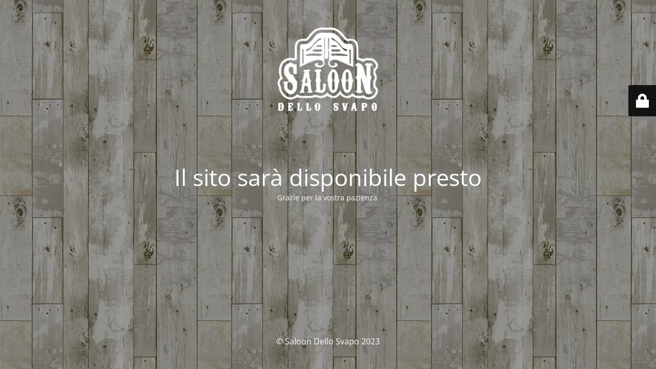

--- FILE ---
content_type: text/html; charset=UTF-8
request_url: https://saloondellosvapo.it/index.php/product/aroma-shot-20ml-extreme-prisma/
body_size: 1485
content:
<!DOCTYPE html>
<html lang="it-IT">
<head>
	<meta charset="UTF-8" />
	<title>Il sito sarà disponibile presto</title>		<meta name="viewport" content="width=device-width, maximum-scale=1, initial-scale=1, minimum-scale=1">
	<meta name="description" content=""/>
	<meta http-equiv="X-UA-Compatible" content="" />
	<meta property="og:site_name" content="Saloon Dello Svapo - "/>
	<meta property="og:title" content="Il sito sarà disponibile presto"/>
	<meta property="og:type" content="Maintenance"/>
	<meta property="og:url" content="https://saloondellosvapo.it"/>
	<meta property="og:description" content="Grazie per la vostra pazienza."/>
				<meta property="og:image" content="https://saloondellosvapo.it/wp-content/uploads/2023/05/7658765786324.png" />
			<meta property="og:image:url" content="https://saloondellosvapo.it/wp-content/uploads/2023/05/7658765786324.png"/>
			<meta property="og:image:secure_url" content="https://saloondellosvapo.it/wp-content/uploads/2023/05/7658765786324.png"/>
			<meta property="og:image:type" content="png"/>
			<link rel="profile" href="http://gmpg.org/xfn/11" />
	<link rel="pingback" href="https://saloondellosvapo.it/xmlrpc.php" />
	<link rel='stylesheet' id='mtnc-style-css' href='https://saloondellosvapo.it/wp-content/plugins/maintenance/load/css/style.css?ver=1693806918' type='text/css' media='all' />
<link rel='stylesheet' id='mtnc-fonts-css' href='https://saloondellosvapo.it/wp-content/plugins/maintenance/load/css/fonts.css?ver=1693806918' type='text/css' media='all' />
<style type="text/css">body {background-color: #111111}.preloader {background-color: #111111}body {font-family: Open Sans; }.site-title, .preloader i, .login-form, .login-form a.lost-pass, .btn-open-login-form, .site-content, .user-content-wrapper, .user-content, footer, .maintenance a{color: #ffffff;} a.close-user-content, #mailchimp-box form input[type="submit"], .login-form input#submit.button  {border-color:#ffffff} input[type="submit"]:hover{background-color:#ffffff} input:-webkit-autofill, input:-webkit-autofill:focus{-webkit-text-fill-color:#ffffff} body &gt; .login-form-container{background-color:#111111}.btn-open-login-form{background-color:#111111}input:-webkit-autofill, input:-webkit-autofill:focus{-webkit-box-shadow:0 0 0 50px #111111 inset}input[type='submit']:hover{color:#111111} #custom-subscribe #submit-subscribe:before{background-color:#111111} </style>		<!--[if IE]>
	<style type="text/css">

	</style>
	<script type="text/javascript" src="https://saloondellosvapo.it/wp-content/plugins/maintenance/load/js/jquery.backstretch.min.js"></script>
	<![endif]-->
	<link rel="stylesheet" href="https://fonts.bunny.net/css?family=Open%20Sans:300,300italic,regular,italic,600,600italic,700,700italic,800,800italic:300"></head>

<body class="maintenance ">

<div class="main-container">
	<div class="preloader"><i class="fi-widget" aria-hidden="true"></i></div>	<div id="wrapper">
		<div class="center logotype">
			<header>
				        <div class="logo-box" rel="home">
            <img src="https://saloondellosvapo.it/wp-content/uploads/2023/05/7658765786324.png" srcset="https://saloondellosvapo.it/wp-content/uploads/2023/05/7658765786324.png 2x" width="220"  alt="logo">
        </div>
    			</header>
		</div>
		<div id="content" class="site-content">
			<div class="center">
                <h2 class="heading font-center" style="font-weight:300;font-style:normal">Il sito sarà disponibile presto</h2><div class="description" style="font-weight:300;font-style:normal"><p>Grazie per la vostra pazienza.</p>
</div>			</div>
		</div>
	</div> <!-- end wrapper -->
	<footer>
		<div class="center">
			<div style="font-weight:300;font-style:normal">© Saloon Dello Svapo 2023</div>		</div>
	</footer>
					<picture class="bg-img">
						<img src="https://saloondellosvapo.it/wp-content/uploads/2023/05/wallen.png">
		</picture>
	</div>

	<div class="login-form-container">
		<input type="hidden" id="mtnc_login_check" name="mtnc_login_check" value="cf4c790c06" /><input type="hidden" name="_wp_http_referer" value="/index.php/product/aroma-shot-20ml-extreme-prisma/" /><form id="login-form" class="login-form" method="post"><label>Accesso Utente</label><span class="login-error"></span><span class="licon user-icon"><input type="text" name="log" id="log" value="" size="20" class="input username" placeholder="Nome utente" /></span><span class="picon pass-icon"><input type="password" name="pwd" id="login_password" value="" size="20" class="input password" placeholder="Password" /></span><a class="lost-pass" href="https://saloondellosvapo.it/wp-login.php?action=lostpassword">Password persa</a><input type="submit" class="button" name="submit" id="submit" value="Accesso" /><input type="hidden" name="is_custom_login" value="1" /><input type="hidden" id="mtnc_login_check" name="mtnc_login_check" value="cf4c790c06" /><input type="hidden" name="_wp_http_referer" value="/index.php/product/aroma-shot-20ml-extreme-prisma/" /></form>		    <div id="btn-open-login-form" class="btn-open-login-form">
        <i class="fi-lock"></i>

    </div>
    <div id="btn-sound" class="btn-open-login-form sound">
        <i id="value_botton" class="fa fa-volume-off" aria-hidden="true"></i>
    </div>
    	</div>
<!--[if lte IE 10]>
<script type="text/javascript" src="https://saloondellosvapo.it/wp-includes/js/jquery/jquery.min.js?ver=6.4.2" id="jquery_ie-js"></script>
<![endif]-->
<!--[if !IE]><!--><script type="text/javascript" src="https://saloondellosvapo.it/wp-includes/js/jquery/jquery.min.js?ver=3.7.1" id="jquery-core-js"></script>
<script type="text/javascript" src="https://saloondellosvapo.it/wp-includes/js/jquery/jquery-migrate.min.js?ver=3.4.1" id="jquery-migrate-js"></script>
<!--<![endif]--><script type="text/javascript" id="_frontend-js-extra">
/* <![CDATA[ */
var mtnc_front_options = {"body_bg":"https:\/\/saloondellosvapo.it\/wp-content\/uploads\/2023\/05\/wallen.png","gallery_array":[],"blur_intensity":"5","font_link":["Open Sans:300,300italic,regular,italic,600,600italic,700,700italic,800,800italic:300"]};
/* ]]> */
</script>
<script type="text/javascript" src="https://saloondellosvapo.it/wp-content/plugins/maintenance/load/js/jquery.frontend.js?ver=1693806918" id="_frontend-js"></script>

</body>
</html>
